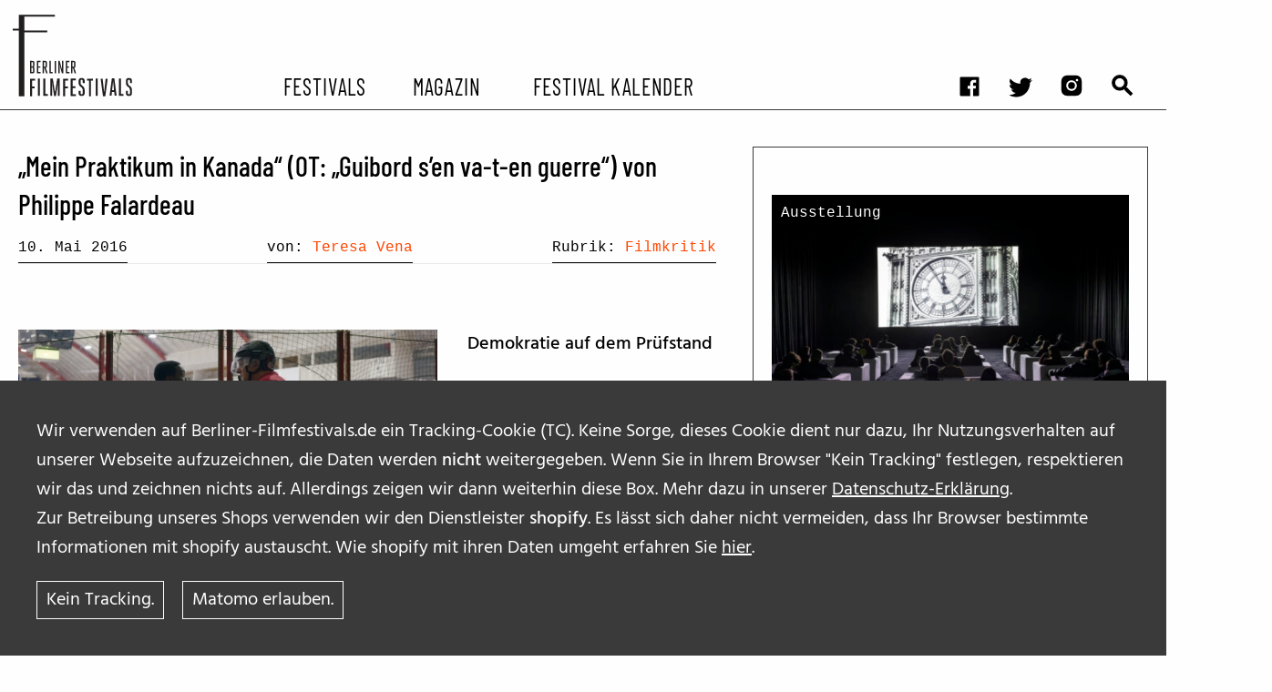

--- FILE ---
content_type: text/html; charset=UTF-8
request_url: https://berliner-filmfestivals.de/video/mein-praktikum-in-kanada-ot-guibord-sen-va-t-en-guerre-von-philippe-falardeau/
body_size: 8197
content:
<!doctype html>
<html class="no-js" lang="de" xml:lang="de">

<head>
	<meta charset="utf-8">
	<!-- Force IE to use the latest rendering engine available -->
	<meta http-equiv="X-UA-Compatible" content="IE=edge">
	<meta name="viewport" content="width=device-width, initial-scale=1.0">
	<meta class="foundation-mq">
	<!-- Icons & Favicons -->
  	<link rel="apple-touch-icon" sizes="57x57" href="https://berliner-filmfestivals.de/wp-content/themes/yours/assets/images/favicons//apple-icon-57x57.png">
	<link rel="apple-touch-icon" sizes="60x60" href="https://berliner-filmfestivals.de/wp-content/themes/yours/assets/images/favicons//apple-icon-60x60.png">
	<link rel="apple-touch-icon" sizes="72x72" href="https://berliner-filmfestivals.de/wp-content/themes/yours/assets/images/favicons//apple-icon-72x72.png">
	<link rel="apple-touch-icon" sizes="76x76" href="https://berliner-filmfestivals.de/wp-content/themes/yours/assets/images/favicons//apple-icon-76x76.png">
	<link rel="apple-touch-icon" sizes="114x114" href="https://berliner-filmfestivals.de/wp-content/themes/yours/assets/images/favicons//apple-icon-114x114.png">
	<link rel="apple-touch-icon" sizes="120x120" href="https://berliner-filmfestivals.de/wp-content/themes/yours/assets/images/favicons//apple-icon-120x120.png">
	<link rel="apple-touch-icon" sizes="144x144" href="https://berliner-filmfestivals.de/wp-content/themes/yours/assets/images/favicons//apple-icon-144x144.png">
	<link rel="apple-touch-icon" sizes="152x152" href="https://berliner-filmfestivals.de/wp-content/themes/yours/assets/images/favicons//apple-icon-152x152.png">
	<link rel="apple-touch-icon" sizes="180x180" href="https://berliner-filmfestivals.de/wp-content/themes/yours/assets/images/favicons//apple-icon-180x180.png">
	<link rel="icon" type="image/png" sizes="192x192"  href="https://berliner-filmfestivals.de/wp-content/themes/yours/assets/images/favicons//android-icon-192x192.png">
	<link rel="icon" type="image/png" sizes="32x32" href="https://berliner-filmfestivals.de/wp-content/themes/yours/assets/images/favicons//favicon-32x32.png">
	<link rel="icon" type="image/png" sizes="96x96" href="https://berliner-filmfestivals.de/wp-content/themes/yours/assets/images/favicons//favicon-96x96.png">
	<link rel="icon" type="image/png" sizes="16x16" href="https://berliner-filmfestivals.de/wp-content/themes/yours/assets/images/favicons//favicon-16x16.png">
	<link rel="manifest" href="https://berliner-filmfestivals.de/wp-content/themes/yours/assets/images/favicons//manifest.json">
	<meta name="msapplication-TileColor" content="#ffffff">
	<meta name="msapplication-TileImage" content="/ms-icon-144x144.png">
	<meta name="theme-color" content="#ffffff">

 <title>„Mein Praktikum in Kanada“ (OT: „Guibord s’en va-t-en guerre“) von Philippe Falardeau - berliner filmfestivals</title>
	<style>img:is([sizes="auto" i], [sizes^="auto," i]) { contain-intrinsic-size: 3000px 1500px }</style>
	
<!-- The SEO Framework von Sybre Waaijer -->
<meta name="robots" content="max-snippet:-1,max-image-preview:standard,max-video-preview:-1" />
<link rel="canonical" href="https://berliner-filmfestivals.de/video/mein-praktikum-in-kanada-ot-guibord-sen-va-t-en-guerre-von-philippe-falardeau/" />
<link rel="next" href="https://berliner-filmfestivals.de/video/mein-praktikum-in-kanada-ot-guibord-sen-va-t-en-guerre-von-philippe-falardeau/2/" />
<meta name="description" content="Demokratie auf dem Prüfstand Den ganzen Weg aus Haiti hat Souverain (Irdens Exantus) auf sich genommen, um in der kanadischen Provinz an der Seite eines…" />
<meta property="og:type" content="article" />
<meta property="og:locale" content="de_DE" />
<meta property="og:site_name" content="berliner filmfestivals" />
<meta property="og:title" content="„Mein Praktikum in Kanada“ (OT: „Guibord s’en va-t-en guerre“) von Philippe Falardeau" />
<meta property="og:description" content="Demokratie auf dem Prüfstand Den ganzen Weg aus Haiti hat Souverain (Irdens Exantus) auf sich genommen, um in der kanadischen Provinz an der Seite eines parteilosen Abgeordneten seine praktischen…" />
<meta property="og:url" content="https://berliner-filmfestivals.de/video/mein-praktikum-in-kanada-ot-guibord-sen-va-t-en-guerre-von-philippe-falardeau/" />
<meta property="og:image" content="https://berliner-filmfestivals.de/wp-content/uploads//Mein-Praktikum-in-Kanada_Arsenal_BFF_vor.jpg" />
<meta property="og:image:width" content="350" />
<meta property="og:image:height" content="196" />
<meta property="article:published_time" content="2016-05-10T08:17:06+00:00" />
<meta property="article:modified_time" content="2016-06-04T09:35:07+00:00" />
<meta name="twitter:card" content="summary_large_image" />
<meta name="twitter:title" content="„Mein Praktikum in Kanada“ (OT: „Guibord s’en va-t-en guerre“) von Philippe Falardeau" />
<meta name="twitter:description" content="Demokratie auf dem Prüfstand Den ganzen Weg aus Haiti hat Souverain (Irdens Exantus) auf sich genommen, um in der kanadischen Provinz an der Seite eines parteilosen Abgeordneten seine praktischen…" />
<meta name="twitter:image" content="https://berliner-filmfestivals.de/wp-content/uploads//Mein-Praktikum-in-Kanada_Arsenal_BFF_vor.jpg" />
<script type="application/ld+json">{"@context":"https://schema.org","@graph":[{"@type":"WebSite","@id":"https://berliner-filmfestivals.de/#/schema/WebSite","url":"https://berliner-filmfestivals.de/","name":"berliner filmfestivals","description":"Jeder Tag ein Festivaltag!","inLanguage":"de","potentialAction":{"@type":"SearchAction","target":{"@type":"EntryPoint","urlTemplate":"https://berliner-filmfestivals.de/search/{search_term_string}/"},"query-input":"required name=search_term_string"},"publisher":{"@type":"Organization","@id":"https://berliner-filmfestivals.de/#/schema/Organization","name":"berliner filmfestivals","url":"https://berliner-filmfestivals.de/"}},{"@type":"WebPage","@id":"https://berliner-filmfestivals.de/video/mein-praktikum-in-kanada-ot-guibord-sen-va-t-en-guerre-von-philippe-falardeau/","url":"https://berliner-filmfestivals.de/video/mein-praktikum-in-kanada-ot-guibord-sen-va-t-en-guerre-von-philippe-falardeau/","name":"„Mein Praktikum in Kanada“ (OT: „Guibord s’en va-t-en guerre“) von Philippe Falardeau - berliner filmfestivals","description":"Demokratie auf dem Prüfstand Den ganzen Weg aus Haiti hat Souverain (Irdens Exantus) auf sich genommen, um in der kanadischen Provinz an der Seite eines…","inLanguage":"de","isPartOf":{"@id":"https://berliner-filmfestivals.de/#/schema/WebSite"},"breadcrumb":{"@type":"BreadcrumbList","@id":"https://berliner-filmfestivals.de/#/schema/BreadcrumbList","itemListElement":[{"@type":"ListItem","position":1,"item":"https://berliner-filmfestivals.de/","name":"berliner filmfestivals"},{"@type":"ListItem","position":2,"name":"„Mein Praktikum in Kanada“ (OT: „Guibord s’en va-t-en guerre“) von Philippe Falardeau"}]},"potentialAction":{"@type":"ReadAction","target":"https://berliner-filmfestivals.de/video/mein-praktikum-in-kanada-ot-guibord-sen-va-t-en-guerre-von-philippe-falardeau/"},"datePublished":"2016-05-10T08:17:06+00:00","dateModified":"2016-06-04T09:35:07+00:00","author":{"@type":"Person","@id":"https://berliner-filmfestivals.de/#/schema/Person/b9243c0cd1c633117778b745f0d189d3","name":"BFF_Redaktion"}}]}</script>
<!-- / The SEO Framework von Sybre Waaijer | 7.94ms meta | 0.49ms boot -->

<link rel='stylesheet' id='wp-block-library-css' href='https://berliner-filmfestivals.de/wp-includes/css/dist/block-library/style.min.css?ver=6.8.2' type='text/css' media='all' />
<style id='classic-theme-styles-inline-css' type='text/css'>
/*! This file is auto-generated */
.wp-block-button__link{color:#fff;background-color:#32373c;border-radius:9999px;box-shadow:none;text-decoration:none;padding:calc(.667em + 2px) calc(1.333em + 2px);font-size:1.125em}.wp-block-file__button{background:#32373c;color:#fff;text-decoration:none}
</style>
<style id='safe-svg-svg-icon-style-inline-css' type='text/css'>
.safe-svg-cover{text-align:center}.safe-svg-cover .safe-svg-inside{display:inline-block;max-width:100%}.safe-svg-cover svg{fill:currentColor;height:100%;max-height:100%;max-width:100%;width:100%}

</style>
<style id='global-styles-inline-css' type='text/css'>
:root{--wp--preset--aspect-ratio--square: 1;--wp--preset--aspect-ratio--4-3: 4/3;--wp--preset--aspect-ratio--3-4: 3/4;--wp--preset--aspect-ratio--3-2: 3/2;--wp--preset--aspect-ratio--2-3: 2/3;--wp--preset--aspect-ratio--16-9: 16/9;--wp--preset--aspect-ratio--9-16: 9/16;--wp--preset--color--black: #000000;--wp--preset--color--cyan-bluish-gray: #abb8c3;--wp--preset--color--white: #FFFFFF;--wp--preset--color--pale-pink: #f78da7;--wp--preset--color--vivid-red: #cf2e2e;--wp--preset--color--luminous-vivid-orange: #ff6900;--wp--preset--color--luminous-vivid-amber: #fcb900;--wp--preset--color--light-green-cyan: #7bdcb5;--wp--preset--color--vivid-green-cyan: #00d084;--wp--preset--color--pale-cyan-blue: #8ed1fc;--wp--preset--color--vivid-cyan-blue: #0693e3;--wp--preset--color--vivid-purple: #9b51e0;--wp--preset--color--red-1: #341304;--wp--preset--color--red-2: #611603;--wp--preset--color--red-3: #942200;--wp--preset--color--orange-1: #b86a01;--wp--preset--color--orange-2: #ffac12;--wp--preset--color--orange-3: #e8c44a;--wp--preset--color--green: #252d04;--wp--preset--color--light-gray: #e6e6e6;--wp--preset--color--medium-gray: #cacaca;--wp--preset--color--dark-gray: #8a8a8a;--wp--preset--gradient--vivid-cyan-blue-to-vivid-purple: linear-gradient(135deg,rgba(6,147,227,1) 0%,rgb(155,81,224) 100%);--wp--preset--gradient--light-green-cyan-to-vivid-green-cyan: linear-gradient(135deg,rgb(122,220,180) 0%,rgb(0,208,130) 100%);--wp--preset--gradient--luminous-vivid-amber-to-luminous-vivid-orange: linear-gradient(135deg,rgba(252,185,0,1) 0%,rgba(255,105,0,1) 100%);--wp--preset--gradient--luminous-vivid-orange-to-vivid-red: linear-gradient(135deg,rgba(255,105,0,1) 0%,rgb(207,46,46) 100%);--wp--preset--gradient--very-light-gray-to-cyan-bluish-gray: linear-gradient(135deg,rgb(238,238,238) 0%,rgb(169,184,195) 100%);--wp--preset--gradient--cool-to-warm-spectrum: linear-gradient(135deg,rgb(74,234,220) 0%,rgb(151,120,209) 20%,rgb(207,42,186) 40%,rgb(238,44,130) 60%,rgb(251,105,98) 80%,rgb(254,248,76) 100%);--wp--preset--gradient--blush-light-purple: linear-gradient(135deg,rgb(255,206,236) 0%,rgb(152,150,240) 100%);--wp--preset--gradient--blush-bordeaux: linear-gradient(135deg,rgb(254,205,165) 0%,rgb(254,45,45) 50%,rgb(107,0,62) 100%);--wp--preset--gradient--luminous-dusk: linear-gradient(135deg,rgb(255,203,112) 0%,rgb(199,81,192) 50%,rgb(65,88,208) 100%);--wp--preset--gradient--pale-ocean: linear-gradient(135deg,rgb(255,245,203) 0%,rgb(182,227,212) 50%,rgb(51,167,181) 100%);--wp--preset--gradient--electric-grass: linear-gradient(135deg,rgb(202,248,128) 0%,rgb(113,206,126) 100%);--wp--preset--gradient--midnight: linear-gradient(135deg,rgb(2,3,129) 0%,rgb(40,116,252) 100%);--wp--preset--font-size--small: 13px;--wp--preset--font-size--medium: 20px;--wp--preset--font-size--large: 36px;--wp--preset--font-size--x-large: 42px;--wp--preset--font-size--: ;--wp--preset--spacing--20: 0.44rem;--wp--preset--spacing--30: 0.67rem;--wp--preset--spacing--40: 1rem;--wp--preset--spacing--50: 1.5rem;--wp--preset--spacing--60: 2.25rem;--wp--preset--spacing--70: 3.38rem;--wp--preset--spacing--80: 5.06rem;--wp--preset--shadow--natural: 6px 6px 9px rgba(0, 0, 0, 0.2);--wp--preset--shadow--deep: 12px 12px 50px rgba(0, 0, 0, 0.4);--wp--preset--shadow--sharp: 6px 6px 0px rgba(0, 0, 0, 0.2);--wp--preset--shadow--outlined: 6px 6px 0px -3px rgba(255, 255, 255, 1), 6px 6px rgba(0, 0, 0, 1);--wp--preset--shadow--crisp: 6px 6px 0px rgba(0, 0, 0, 1);}:where(.is-layout-flex){gap: 0.5em;}:where(.is-layout-grid){gap: 0.5em;}body .is-layout-flex{display: flex;}.is-layout-flex{flex-wrap: wrap;align-items: center;}.is-layout-flex > :is(*, div){margin: 0;}body .is-layout-grid{display: grid;}.is-layout-grid > :is(*, div){margin: 0;}:where(.wp-block-columns.is-layout-flex){gap: 2em;}:where(.wp-block-columns.is-layout-grid){gap: 2em;}:where(.wp-block-post-template.is-layout-flex){gap: 1.25em;}:where(.wp-block-post-template.is-layout-grid){gap: 1.25em;}.has-black-color{color: var(--wp--preset--color--black) !important;}.has-cyan-bluish-gray-color{color: var(--wp--preset--color--cyan-bluish-gray) !important;}.has-white-color{color: var(--wp--preset--color--white) !important;}.has-pale-pink-color{color: var(--wp--preset--color--pale-pink) !important;}.has-vivid-red-color{color: var(--wp--preset--color--vivid-red) !important;}.has-luminous-vivid-orange-color{color: var(--wp--preset--color--luminous-vivid-orange) !important;}.has-luminous-vivid-amber-color{color: var(--wp--preset--color--luminous-vivid-amber) !important;}.has-light-green-cyan-color{color: var(--wp--preset--color--light-green-cyan) !important;}.has-vivid-green-cyan-color{color: var(--wp--preset--color--vivid-green-cyan) !important;}.has-pale-cyan-blue-color{color: var(--wp--preset--color--pale-cyan-blue) !important;}.has-vivid-cyan-blue-color{color: var(--wp--preset--color--vivid-cyan-blue) !important;}.has-vivid-purple-color{color: var(--wp--preset--color--vivid-purple) !important;}.has-black-background-color{background-color: var(--wp--preset--color--black) !important;}.has-cyan-bluish-gray-background-color{background-color: var(--wp--preset--color--cyan-bluish-gray) !important;}.has-white-background-color{background-color: var(--wp--preset--color--white) !important;}.has-pale-pink-background-color{background-color: var(--wp--preset--color--pale-pink) !important;}.has-vivid-red-background-color{background-color: var(--wp--preset--color--vivid-red) !important;}.has-luminous-vivid-orange-background-color{background-color: var(--wp--preset--color--luminous-vivid-orange) !important;}.has-luminous-vivid-amber-background-color{background-color: var(--wp--preset--color--luminous-vivid-amber) !important;}.has-light-green-cyan-background-color{background-color: var(--wp--preset--color--light-green-cyan) !important;}.has-vivid-green-cyan-background-color{background-color: var(--wp--preset--color--vivid-green-cyan) !important;}.has-pale-cyan-blue-background-color{background-color: var(--wp--preset--color--pale-cyan-blue) !important;}.has-vivid-cyan-blue-background-color{background-color: var(--wp--preset--color--vivid-cyan-blue) !important;}.has-vivid-purple-background-color{background-color: var(--wp--preset--color--vivid-purple) !important;}.has-black-border-color{border-color: var(--wp--preset--color--black) !important;}.has-cyan-bluish-gray-border-color{border-color: var(--wp--preset--color--cyan-bluish-gray) !important;}.has-white-border-color{border-color: var(--wp--preset--color--white) !important;}.has-pale-pink-border-color{border-color: var(--wp--preset--color--pale-pink) !important;}.has-vivid-red-border-color{border-color: var(--wp--preset--color--vivid-red) !important;}.has-luminous-vivid-orange-border-color{border-color: var(--wp--preset--color--luminous-vivid-orange) !important;}.has-luminous-vivid-amber-border-color{border-color: var(--wp--preset--color--luminous-vivid-amber) !important;}.has-light-green-cyan-border-color{border-color: var(--wp--preset--color--light-green-cyan) !important;}.has-vivid-green-cyan-border-color{border-color: var(--wp--preset--color--vivid-green-cyan) !important;}.has-pale-cyan-blue-border-color{border-color: var(--wp--preset--color--pale-cyan-blue) !important;}.has-vivid-cyan-blue-border-color{border-color: var(--wp--preset--color--vivid-cyan-blue) !important;}.has-vivid-purple-border-color{border-color: var(--wp--preset--color--vivid-purple) !important;}.has-vivid-cyan-blue-to-vivid-purple-gradient-background{background: var(--wp--preset--gradient--vivid-cyan-blue-to-vivid-purple) !important;}.has-light-green-cyan-to-vivid-green-cyan-gradient-background{background: var(--wp--preset--gradient--light-green-cyan-to-vivid-green-cyan) !important;}.has-luminous-vivid-amber-to-luminous-vivid-orange-gradient-background{background: var(--wp--preset--gradient--luminous-vivid-amber-to-luminous-vivid-orange) !important;}.has-luminous-vivid-orange-to-vivid-red-gradient-background{background: var(--wp--preset--gradient--luminous-vivid-orange-to-vivid-red) !important;}.has-very-light-gray-to-cyan-bluish-gray-gradient-background{background: var(--wp--preset--gradient--very-light-gray-to-cyan-bluish-gray) !important;}.has-cool-to-warm-spectrum-gradient-background{background: var(--wp--preset--gradient--cool-to-warm-spectrum) !important;}.has-blush-light-purple-gradient-background{background: var(--wp--preset--gradient--blush-light-purple) !important;}.has-blush-bordeaux-gradient-background{background: var(--wp--preset--gradient--blush-bordeaux) !important;}.has-luminous-dusk-gradient-background{background: var(--wp--preset--gradient--luminous-dusk) !important;}.has-pale-ocean-gradient-background{background: var(--wp--preset--gradient--pale-ocean) !important;}.has-electric-grass-gradient-background{background: var(--wp--preset--gradient--electric-grass) !important;}.has-midnight-gradient-background{background: var(--wp--preset--gradient--midnight) !important;}.has-small-font-size{font-size: var(--wp--preset--font-size--small) !important;}.has-medium-font-size{font-size: var(--wp--preset--font-size--medium) !important;}.has-large-font-size{font-size: var(--wp--preset--font-size--large) !important;}.has-x-large-font-size{font-size: var(--wp--preset--font-size--x-large) !important;}
:where(.wp-block-post-template.is-layout-flex){gap: 1.25em;}:where(.wp-block-post-template.is-layout-grid){gap: 1.25em;}
:where(.wp-block-columns.is-layout-flex){gap: 2em;}:where(.wp-block-columns.is-layout-grid){gap: 2em;}
:root :where(.wp-block-pullquote){font-size: 1.5em;line-height: 1.6;}
</style>
<link rel='stylesheet' id='yours_consent_boxes-css' href='https://berliner-filmfestivals.de/wp-content/mu-plugins/yours_consent_boxes/css/yours_consent_boxes.css?ver=6.8.2' type='text/css' media='' />
<link rel='stylesheet' id='site-css-css' href='https://berliner-filmfestivals.de/wp-content/themes/yours/assets/styles/style.css?ver=6.8.2' type='text/css' media='all' />
<script type="text/javascript" src="https://berliner-filmfestivals.de/wp-content/mu-plugins/yours_settings_cookie_warning//js/cookie_warning.min.js?ver=6.8.2" id="cookie_warning-js"></script>
<script type="text/javascript" src="https://berliner-filmfestivals.de/wp-includes/js/jquery/jquery.min.js?ver=3.7.1" id="jquery-core-js"></script>
<script type="text/javascript" src="https://berliner-filmfestivals.de/wp-includes/js/jquery/jquery-migrate.min.js?ver=3.4.1" id="jquery-migrate-js"></script>
<script type="text/javascript" id="yours_consent_texts-js-extra">
/* <![CDATA[ */
var yours_consent_texts = {"opts":{"allowed_embeds":[{"allowed_embeds_name":"youtube","allowed_embeds_text":"Bevor ihr das Video von <b>Youtube<\/b> hier ansehen k\u00f6nnt, m\u00fcsst ihr der [link-to-gdpr] von Youtube \/ Google zustimmen. \r\nWir speichern hierzu keine Daten, au\u00dfer der erteilten Zustimmung.","allowed_embeds_link":"https:\/\/policies.google.com\/privacy?hl=de_DE","allowed_embeds_buttontext":"Zustimmung"},{"allowed_embeds_name":"eyelet","allowed_embeds_text":"Die im Bereich STREAM auf Berliner-Filmfestivals.de empfohlenen Filme stellt unser Partner EYELET zur Verf\u00fcgung. <br>\r\nBevor ihr den kompletten Film via EYELET kaufen und hier ansehen k\u00f6nnt, m\u00fcsst ihr der [link-to-gdpr] von EYELET zustimmen. \r\nFalls ihr zustimmt, speichern wir dies in einem Cookie.<br>","allowed_embeds_link":"https:\/\/www.eyelet.com\/terms-and-conditions\/","allowed_embeds_buttontext":"Zustimmung"},{"allowed_embeds_name":"vimeo","allowed_embeds_text":"Bevor ihr das Video von <b>Vimeo<\/b> hier ansehen k\u00f6nnt, m\u00fcsst ihr der Datenschutz-Erkl\u00e4rung von Vimeo zustimmen. Falls ihr zustimmt, speichern wir dies in einem Cookie.\r\n[link-to-gdpr]","allowed_embeds_link":"https:\/\/vimeo.com\/privacy","allowed_embeds_buttontext":"Zustimmung"},{"allowed_embeds_name":"twitter","allowed_embeds_text":"\r\nBevor ihr das Video von <b>Vimeo<\/b> hier ansehen k\u00f6nnt, m\u00fcsst ihr der Datenschutz-Erkl\u00e4rung von Vimeo zustimmen. Falls ihr zustimmt, speichern wir dies in einem Cookie.\r\n[link-to-gdpr]","allowed_embeds_buttontext":"Zustimmung"}]}};
/* ]]> */
</script>
<script type="text/javascript" src="https://berliner-filmfestivals.de/wp-content/mu-plugins/yours_consent_boxes/js/bundle.js?ver=1" id="yours_consent_texts-js"></script>
<link rel="https://api.w.org/" href="https://berliner-filmfestivals.de/wp-json/" /><link rel="alternate" title="JSON" type="application/json" href="https://berliner-filmfestivals.de/wp-json/wp/v2/video/36550" /><link rel="alternate" title="oEmbed (JSON)" type="application/json+oembed" href="https://berliner-filmfestivals.de/wp-json/oembed/1.0/embed?url=https%3A%2F%2Fberliner-filmfestivals.de%2Fvideo%2Fmein-praktikum-in-kanada-ot-guibord-sen-va-t-en-guerre-von-philippe-falardeau%2F" />
<link rel="alternate" title="oEmbed (XML)" type="text/xml+oembed" href="https://berliner-filmfestivals.de/wp-json/oembed/1.0/embed?url=https%3A%2F%2Fberliner-filmfestivals.de%2Fvideo%2Fmein-praktikum-in-kanada-ot-guibord-sen-va-t-en-guerre-von-philippe-falardeau%2F&#038;format=xml" />
		<style type="text/css" id="wp-custom-css">
			/* */
.wp-embed-aspect-4-3 .wp-block-embed__wrapper {position:initial!important;} 
		</style>
		

</head>

<body class="wp-singular video-template-default single single-video postid-36550 wp-embed-responsive wp-theme-yours">
  <noscript>This site needs JavaScript. Please activate JavaScript!</noscript>

	  	  <div id="cookie_hint_wrap">
		<div id="cookie_hint">
			<p><p>Wir verwenden auf Berliner-Filmfestivals.de ein Tracking-Cookie (TC). Keine Sorge, dieses Cookie dient nur dazu, Ihr Nutzungsverhalten auf unserer Webseite aufzuzeichnen, die Daten werden <strong>nicht</strong> weitergegeben. Wenn Sie in Ihrem Browser "Kein Tracking" festlegen, respektieren wir das und zeichnen nichts auf. Allerdings zeigen wir dann weiterhin diese Box. Mehr dazu in unserer <a class=" " href="https://berliner-filmfestivals.de/datenschutzerklaerung/">Datenschutz-Erklärung</a>.</p>
<p>Zur Betreibung unseres Shops verwenden wir den Dienstleister <strong>shopify</strong>. Es lässt sich daher nicht vermeiden, dass Ihr Browser bestimmte Informationen mit shopify austauscht. Wie shopify mit ihren Daten umgeht erfahren Sie <a class=" " href="https://www.shopify.com/legal/privacy" target="_blank" rel="noopener">hier</a>.</p></p><a class="button secondary" id="disagree_tracking" value="Ok">Kein Tracking.</a><a class="button secondary" id="agree_tracking" value="Ok">Matomo erlauben.</a>	   </div>
	 </div>
	  




	  <div id="Allwrap" >
		<header id="header">
	  <div class="sticky-container" data-sticky-container>
		<div data-sticky class="sticky" data-options="marginTop:0;" data-sticky-on="small" >
		 <div  id="menu-toggle-wrapper" class="grid-container" >
			<div id="logo">
			  <a href="https://berliner-filmfestivals.de/">
				<img class="show-for-medium" src="https://berliner-filmfestivals.de/wp-content/themes/yours/assets/images/berlinerfilmfestivals.svg">
				<img class="show-for-small-only" src="https://berliner-filmfestivals.de/wp-content/themes/yours/assets/images/berlinerfilmfestivals-small.svg">
			  </a>
			</div>
			<div  id="main-menu-toggle" data-toggler=".expanded" >
			  <div id="header-1">
				<ul id="menu-social-media-and-search" class="menu" ><li id="menu-item-45961" class="icon facebook menu-item menu-item-type-custom menu-item-object-custom menu-item-45961"><a target="_blank" href="http://www.facebook.com/pages/Berliner-Filmfestivals/163874583662">facebook</a></li>
<li id="menu-item-45958" class="icon twitter menu-item menu-item-type-custom menu-item-object-custom menu-item-45958"><a target="_blank" href="https://twitter.com/FilmfestivalsB">twitter</a></li>
<li id="menu-item-45960" class="icon insta menu-item menu-item-type-custom menu-item-object-custom menu-item-45960"><a target="_blank" href="https://www.instagram.com/berliner_filmfestivals/?hl=en">instagram</a></li>
<li id="menu-item-45959" class="icon suche menu-item menu-item-type-post_type menu-item-object-page menu-item-45959"><a href="https://berliner-filmfestivals.de/suchergebnisse/">Suchergebnisse</a></li>
</ul>			 </div>
			 <div id="header-2">
			   <ul id="main-menu" class="menu" ><li id="menu-item-45948" class="menu-item menu-item-type-post_type menu-item-object-page menu-item-has-children menu-item-45948"><a href="https://berliner-filmfestivals.de/festivals-von-a-bis-z/">Festivals</a>
<ul class="vertical menu nested"  >
	<li id="menu-item-45950" class="menu-item menu-item-type-post_type menu-item-object-page menu-item-45950"><a href="https://berliner-filmfestivals.de/jahresuberblick/">Festival Kalender</a></li>
	<li id="menu-item-45947" class="menu-item menu-item-type-post_type menu-item-object-page menu-item-45947"><a href="https://berliner-filmfestivals.de/archiv-ehemaliger-filmfestivals/">Archiv ehemaliger Filmfestivals</a></li>
</ul>
</li>
<li id="menu-item-45952" class="menu-item menu-item-type-post_type menu-item-object-page menu-item-has-children menu-item-45952"><a href="https://berliner-filmfestivals.de/magazin/">Magazin</a>
<ul class="vertical menu nested"  >
	<li id="menu-item-50427" class="menu-item menu-item-type-taxonomy menu-item-object-artikeltyp menu-item-50427"><a href="https://berliner-filmfestivals.de/?artikeltyp=vorberichte">Vorberichte</a></li>
	<li id="menu-item-45965" class="menu-item menu-item-type-taxonomy menu-item-object-artikeltyp menu-item-45965"><a href="https://berliner-filmfestivals.de/?artikeltyp=festival-berichte">Festivalberichte</a></li>
	<li id="menu-item-45964" class="menu-item menu-item-type-taxonomy menu-item-object-artikeltyp menu-item-45964"><a href="https://berliner-filmfestivals.de/?artikeltyp=interviews">Interviews</a></li>
	<li id="menu-item-45967" class="menu-item menu-item-type-taxonomy menu-item-object-artikeltyp menu-item-45967"><a href="https://berliner-filmfestivals.de/?artikeltyp=video">Filmkritiken</a></li>
	<li id="menu-item-45993" class="menu-item menu-item-type-taxonomy menu-item-object-artikeltyp menu-item-45993"><a href="https://berliner-filmfestivals.de/?artikeltyp=tipps">Film- und Serien-Tipps</a></li>
	<li id="menu-item-45966" class="menu-item menu-item-type-taxonomy menu-item-object-artikeltyp menu-item-45966"><a href="https://berliner-filmfestivals.de/?artikeltyp=bff-on-the-road-2">BFF on the Road</a></li>
</ul>
</li>
<li id="menu-item-45953" class="menu-item menu-item-type-post_type menu-item-object-page menu-item-has-children menu-item-45953"><a href="https://berliner-filmfestivals.de/stream/">Festival Kalender</a>
<ul class="vertical menu nested"  >
	<li id="menu-item-46073" class="menu-item menu-item-type-taxonomy menu-item-object-playliste menu-item-46073"><a href="https://berliner-filmfestivals.de/?playliste=sommerkino">Sommerkino</a></li>
</ul>
</li>
</ul>			 </div>
		   </div>
		 </div>
		  <div class="title-bar right"  data-responsive-toggle="main-menu-toggle" data-hide-for="medium">
			  <button id="hamburger" class="menu-icon" type="button" data-toggle="main-menu-toggle" ></button>
			</div>
	 </div>
   </div>
 </header>



<article id="content"  class="single single-video --has_sidebar  article__no_blocks " role="article" >
  <section class="grid-container  default   single_video__content  --has_sidebar  article__no_blocks  " >

		  
			<section class="single_post__content_main">
				<h1 class="single_post__title_default">&#8222;Mein Praktikum in Kanada&#8220; (OT: &#8222;Guibord s&#8217;en va-t-en guerre&#8220;) von Philippe Falardeau</h1>
				<div class="single_post__meta_head">
											  <div class="single_post__intro">
						<div class="single_post__intro_excerpt"></div>
						<div class="single__meta-content">
    
    <div class="single__meta --date">10. Mai 2016</div>
            <div class="single__meta --autors">von: <a href="https://berliner-filmfestivals.de/autor_innen/teresa-vena/">Teresa Vena</a></div>
                <div class="single__meta --artikeltyp">Rubrik: <a href="https://berliner-filmfestivals.de/?artikeltyp=video">Filmkritik</a></div>
        
    </div>					  </div>
				</div>
		<h3></h3><br><div class="wp-block wp-block__  wp-block__alignment--none     "><figure id="attachment_36556" class="aligncenter figure"><a href="https://berliner-filmfestivals.de/wp-content/uploads/Mein-Praktikum-in-Kanada_Arsenal_BFF.jpg"><img fetchpriority="high" decoding="async" class="size-full wp-image-36556" alt="Praktikant Souverain (Irdens Exantus, l.) überbringt seinem Boss Guibord (Patrick Huard, r.) entscheidende Neuigkeiten im Eishockey-Stadion. Foto: Arsenal" src="https://berliner-filmfestivals.de/wp-content/uploads/Mein-Praktikum-in-Kanada_Arsenal_BFF.jpg" width="500" height="209" srcset="https://berliner-filmfestivals.de/wp-content/uploads/Mein-Praktikum-in-Kanada_Arsenal_BFF.jpg 500w, https://berliner-filmfestivals.de/wp-content/uploads/Mein-Praktikum-in-Kanada_Arsenal_BFF-80x33.jpg 80w, https://berliner-filmfestivals.de/wp-content/uploads/Mein-Praktikum-in-Kanada_Arsenal_BFF-300x125.jpg 300w" sizes="(max-width: 800px) 768px, (min-width: 800px) 1110px, 100vw" /></a><figcaption class="figcaption"><p>Praktikant Souverain (Irdens Exantus, l.) überbringt seinem Boss Guibord (Patrick Huard, r.) entscheidende Neuigkeiten im Eishockey-Stadion. Foto: Arsenal</p></figcaption></figure></p>
<p style="text-align: center;"><strong>Demokratie auf dem Prüfstand</strong></p>
<p>Den ganzen Weg aus Haiti hat Souverain (Irdens Exantus) auf sich genommen, um in der kanadischen Provinz an der Seite eines parteilosen Abgeordneten seine praktischen Erfahrungen in der Politik zu machen. Mit seinem Wissensdurst, seinem Engagement und seiner pragmatischen Art wird er in kürzester Zeit ein wertvoller und unverzichtbarer Assistent für den gutmütigen Politiker, der wider Erwarten einen entscheidenden Einfluss in einer Abstimmung von nationaler Bedeutung ausüben soll.</p>
<p>Der Abgeordnete Guibord (Patrick Huard) möchte die Meinung seiner Wähler einholen über die bevorstehende Entscheidung, ob Kanada sich militärisch in den Nah-Ost-Konflikt einmischen soll, doch die lokale Bevölkerung beschäftigen ganz andere, für sie konkretere, Themen: Die Vertreter der indigenen Völker versuchen, die Wälder vor der Abholzung zu retten, und stehen damit im direkten Konflikt mit den Holzlieferanten.</p>
</div>
<div class="post-nav-links"><div> <span class="post-page-numbers current" aria-current="page">1</span> <a href="https://berliner-filmfestivals.de/video/mein-praktikum-in-kanada-ot-guibord-sen-va-t-en-guerre-von-philippe-falardeau/2/" class="post-page-numbers">2</a></div></div>	
	  </section>
		
		 
	 
	  <aside class="sidebar single_post__content_side">
		<div class="stick">
			<div id="custom_html-2" class="widget_text widget widget_custom_html"><div class="textwidget custom-html-widget"><br>
		<section class="bloglist_kachel bloglist_posts bloglist_posts_1">
		
<div class="bloglist__item --kachel">
	<div class="bloglist__item_header">
		<div class="bloglist__item_meta">
			
							<div class="bloglist__item_meta--artikeltyp"><a href="">Ausstellung</a></div>
								</div>
		<a class="bloglist__item_link" href="https://berliner-filmfestivals.de/2026/01/letzte-chance-the-clock-von-christian-marclay-in-der-neuen-nationalgalerie/" rel="no-follow">
			<div class="bloglist__item_image"><div class='img-wrap unloaded sky portrait ' style=''><img class="lazyload " data-sizes='auto' data-src="https://berliner-filmfestivals.de/wp-content/uploads//2026/01/The_Clock_-_MediumRes_DvB__6_-768x512.jpg" data-srcset="https://berliner-filmfestivals.de/wp-content/uploads/2026/01/The_Clock_-_MediumRes_DvB__6_-768x512.jpg 768w, https://berliner-filmfestivals.de/wp-content/uploads/2026/01/The_Clock_-_MediumRes_DvB__6_-300x200.jpg 300w, https://berliner-filmfestivals.de/wp-content/uploads/2026/01/The_Clock_-_MediumRes_DvB__6_-80x53.jpg 80w, https://berliner-filmfestivals.de/wp-content/uploads/2026/01/The_Clock_-_MediumRes_DvB__6_-500x334.jpg 500w, https://berliner-filmfestivals.de/wp-content/uploads/2026/01/The_Clock_-_MediumRes_DvB__6_.jpg 1000w" sizes="(max-width: 800px) 768px, (min-width: 800px) 1110px, 100vw" /></div></div>
		</a>
	</div>
	<div class="bloglist__item_content">
		<a class="bloglist__item_link" href="https://berliner-filmfestivals.de/2026/01/letzte-chance-the-clock-von-christian-marclay-in-der-neuen-nationalgalerie/" >
			<h3 class="bloglist__item_headline">Letzte Chance: THE CLOCK von Christian Marclay in der Neuen Nationalgalerie</h3>
		</a>
		<p class="bloglist__item_text">Ein Meisterwerk aufwendiger Montagekunst, für das der heute 71-Jährige vor 15 Jahren fast ein Karpaltunnelsyndrom riskierte. Ein einzigartiges Monumentalwerk, ein filmisches Chronometer.</p>
	</div>
	<div class="bloglist__item_footer">
		<span class="bloglist__item_date">23. Jan. 2026</span>
						<span class="bullet">&bull;</span>
				<span class="bloglist__item_meta--autors"><a href="https://berliner-filmfestivals.de/autor_innen/sut/">SuT</a> </span>
			    		<span class="bullet">&bull;</span>
		<a class="bloglist__item_link read-more-link" href="https://berliner-filmfestivals.de/2026/01/letzte-chance-the-clock-von-christian-marclay-in-der-neuen-nationalgalerie/" rel="no-follow">
			lesen                    
		</a>
    	</div>
</div>
				</div></div><div id="custom_html-4" class="widget_text widget widget_custom_html"><div class="textwidget custom-html-widget"><h3>
	Kommende Festivals
</h3>
<div class="wrap_festival_listing upcoming"><div class="festival_listing upcoming"><div class="festival_listing__item">			<a class="link_festival_listing__festival_item" href="https://berliner-filmfestivals.de/festival/woche-der-kritik/">
								<div class='festival_listing__festival_item   data_future '>
					
									<div class="date__festival_item">
						<div class="date__festival_item--start">
							<div class="day">09</div><div class="month">Feb.</div>						</div>
						<div class="date__festival_item--end">
							<div class="day">17</div><div class="month">Feb.</div>						</div>
					</div>
					<div class="date__festival_item--year">
						<span>
						20 26						</span>
					</div>
								<div class="festival_item__title">
					<h4 class="title__festival_item">Woche der Kritik</h4>
					
					<div class="meta__festival_item">
											</div>
				</div>
			</div>
			</a> 

			</div></div></div></div></div>		</div>

	  </aside>
    </section>
	
</article>
  <footer id="footer" class="footer">
    	  <div class="footer_content grid-container">
          <div class="footer_left">
      		<div id="media_image-2" class="widget widget_media_image"><img width="175" height="120" src="https://berliner-filmfestivals.de/wp-content/uploads//2021/06/berlinerfilmfestivals_weiss.svg" class="image wp-image-45956  attachment-medium size-medium" alt="" style="max-width: 100%; height: auto;" decoding="async" /></div>      	  </div>
      	   <div class="footer_middle">
      		      	  </div>
      	  <div class="footer_right">
      		<div id="nav_menu-3" class="widget widget_nav_menu"><div class="menu-impressum-etc-container"><ul id="menu-impressum-etc" class="menu"><li id="menu-item-45943" class="menu-item menu-item-type-post_type menu-item-object-page menu-item-45943"><a href="https://berliner-filmfestivals.de/uber-uns/">Über uns</a></li>
<li id="menu-item-45942" class="menu-item menu-item-type-post_type menu-item-object-page menu-item-45942"><a href="https://berliner-filmfestivals.de/autor_innen/">Autor_innen</a></li>
<li id="menu-item-45938" class="menu-item menu-item-type-post_type menu-item-object-page menu-item-45938"><a href="https://berliner-filmfestivals.de/impressum/">Impressum &amp; Disclaimer</a></li>
<li id="menu-item-45939" class="menu-item menu-item-type-post_type menu-item-object-page menu-item-45939"><a href="https://berliner-filmfestivals.de/datenschutzerklaerung/">Datenschutzerklärung</a></li>
</ul></div></div>      	  </div>
        </div>
    	  
  </footer>
  
  <script type="speculationrules">
{"prefetch":[{"source":"document","where":{"and":[{"href_matches":"\/*"},{"not":{"href_matches":["\/wp-*.php","\/wp-admin\/*","\/wp-content\/uploads\/*","\/wp-content\/*","\/wp-content\/plugins\/*","\/wp-content\/themes\/yours\/*","\/*\\?(.+)"]}},{"not":{"selector_matches":"a[rel~=\"nofollow\"]"}},{"not":{"selector_matches":".no-prefetch, .no-prefetch a"}}]},"eagerness":"conservative"}]}
</script>
<!-- Matomo --><script>
(function () {
function initTracking() {
var _paq = window._paq = window._paq || [];
_paq.push(['enableJSErrorTracking']);
_paq.push(['trackAllContentImpressions']);_paq.push(['trackPageView']);_paq.push(['enableLinkTracking']);_paq.push(['alwaysUseSendBeacon']);_paq.push(['setTrackerUrl', "\/\/berliner-filmfestivals.de\/wp-content\/plugins\/matomo\/app\/matomo.php"]);_paq.push(['setSiteId', '1']);var d=document, g=d.createElement('script'), s=d.getElementsByTagName('script')[0];
g.type='text/javascript'; g.async=true; g.src="\/\/berliner-filmfestivals.de\/wp-content\/uploads\/matomo\/matomo.js"; s.parentNode.insertBefore(g,s);
}
if (document.prerendering) {
	document.addEventListener('prerenderingchange', initTracking, {once: true});
} else {
	initTracking();
}
})();
</script>
<!-- End Matomo Code --><script type="text/javascript" src="https://berliner-filmfestivals.de/wp-content/mu-plugins/yours_settings_cookie_warning/js/matomoTrackingState.js?ver=6.8.2" id="trackingFeedback-js"></script>
<script type="text/javascript" src="https://berliner-filmfestivals.de/wp-content/themes/yours/assets/scripts/lib.js?ver=6.8.2" id="lib-js"></script>
<script type="text/javascript" src="https://berliner-filmfestivals.de/wp-content/themes/yours/assets/scripts/script.bundle.js?ver=6.8.2" id="scripts-js"></script>
</div>
</body>
</html>


--- FILE ---
content_type: text/javascript
request_url: https://berliner-filmfestivals.de/wp-content/mu-plugins/yours_settings_cookie_warning/js/matomoTrackingState.js?ver=6.8.2
body_size: -233
content:
// matomoTrackingState.js
getCookie = window.getCookie ? window.getCookie : function(cname){
	let name = cname + "=";
	let ca = document.cookie.split(";");
	for (let i = 0; i < ca.length; i++) {
		let c = ca[i];
		while (c.charAt(0) == " ") {
			c = c.substring(1);
		}
		if (c.indexOf(name) == 0) {
			return c.substring(name.length, c.length);
		}
	}
	return 0;
}

document.addEventListener("DOMContentLoaded", function() {
	var consent = getCookie("mtm_consent");
	var consent_removed = getCookie("mtm_consent_removed");
	trackingState = false;
	if(consent ||  consent > consent_removed ) {
		trackingState = true;
	}
    
});


--- FILE ---
content_type: image/svg+xml
request_url: https://berliner-filmfestivals.de/wp-content/themes/yours/assets/images/berlinerfilmfestivals-small.svg
body_size: 589
content:
<svg id="svg8" width="661" height="455" version="1.1" viewBox="0 0 175 120" xmlns="http://www.w3.org/2000/svg">
  <g id="layer1" transform="translate(12 -82.3)">
    <g id="surface1" transform="matrix(1 0 0 1 -21.6 81.1)">
      <path id="path6" d="m35 121v-25.7h7.34v2.75h-4.48v8.62h3.85v2.64h-3.85v11.7h-2.86" fill="#211e1e"/>
      <path id="path8" d="m46.4 94.9h2.86v25.7h-2.86v-25.7" fill="#211e1e"/>
      <path id="path10" d="m54.4 94.9h2.86v22.9h3.74v2.75h-6.6v-25.7" fill="#211e1e"/>
      <path id="path12" d="m68.2 94.9 3.23 20.8 3.26-20.8h3.56v25.7h-2.64v-8.78c0-2.86 0.145-8.44 0.223-11l-3.05 19.8h-2.68l-3.04-19.8c-0.0352 3.04 0.219 7.56 0.219 11v8.78h-2.64v-25.7h3.55" fill="#211e1e"/>
      <path id="path14" d="m83.4 121v-25.7h7.34v2.75h-4.48v8.62h3.86v2.64h-3.86v11.7h-2.86" fill="#211e1e"/>
      <path id="path16" d="m97.2 118h4.66v2.75h-7.53v-25.7h7.53v2.75h-4.66v8.62h4.04v2.64h-4.04v8.92" fill="#211e1e"/>
      <path id="path18" d="m112 113c0-7.3-6.09-4.37-6.09-12v-2.28c0-2.64 0.953-4.51 4.48-4.51 3.52 0 4.47 1.87 4.47 4.51v2.82h-2.86v-2.82c0-1.1-0.332-1.95-1.61-1.95-1.29 0-1.62 0.848-1.62 1.95v2.16c0 6.2 6.09 3.3 6.09 12v3.23c0 2.64-0.949 4.52-4.47 4.52-3.52 0-4.48-1.87-4.48-4.52v-3.19h2.86v3.19c0 1.1 0.332 1.95 1.62 1.95 1.28 0 1.61-0.844 1.61-1.95v-3.12" fill="#211e1e"/>
      <path id="path20" d="m124 121h-2.86v-22.9h-2.97v-2.75h8.8v2.75h-2.97v22.9" fill="#211e1e"/>
      <path id="path22" d="m131 94.9h2.86v25.7h-2.86v-25.7" fill="#211e1e"/>
      <path id="path24" d="m145 121h-3.38l-3.45-25.7h2.93l2.2 20.4 2.21-20.4h2.93l-3.45 25.7" fill="#211e1e"/>
      <path id="path26" d="m155 112h2.76l-1.36-13.2zm6.54 8.22h-2.9l-0.582-5.58h-3.3l-0.59 5.58h-2.9l3.34-25.7h3.6l3.34 25.7" fill="#211e1e"/>
      <path id="path28" d="m165 94.9h2.87v22.9h3.74v2.75h-6.61v-25.7" fill="#211e1e"/>
      <g id="g32" transform="translate(-15.8)" clip-path="url(#clip2)">
        <path id="path30" d="m197 113c0-7.3-6.09-4.37-6.09-12v-2.28c0-2.64 0.953-4.51 4.47-4.51 3.53 0 4.48 1.87 4.48 4.51v2.82h-2.86v-2.82c0-1.1-0.336-1.95-1.62-1.95-1.29 0-1.61 0.848-1.61 1.95v2.16c0 6.2 6.09 3.3 6.09 12v3.23c0 2.64-0.949 4.52-4.48 4.52-3.52 0-4.47-1.87-4.47-4.52v-3.19h2.86v3.19c0 1.1 0.328 1.95 1.61 1.95 1.28 0 1.62-0.844 1.62-1.95v-3.12" fill="#211e1e"/>
      </g>
      <path id="path34" d="m38.2 85.4c0.918 0 1.17-0.418 1.17-1.2v-3.82c0-0.781-0.254-1.33-1.17-1.33h-1.23v6.34zm-1.23-14.4v6.14h1.15c0.914 0 1.18-0.547 1.18-1.33v-3.61c0-0.785-0.262-1.2-1.18-1.2zm-2.04-1.96h3.24c2.51 0 3.11 0.965 3.11 2.84v3.84c0 1.15-0.34 1.93-1.26 2.32 1.02 0.391 1.39 1.2 1.39 2.38v3.82c0 1.88-0.574 3.08-3.08 3.08h-3.39v-18.3" fill="#211e1e"/>
      <path id="path36" d="m46.9 85.4h3.31v1.96h-5.35v-18.3h5.35v1.96h-3.31v6.14h2.87v1.89h-2.87v6.34" fill="#211e1e"/>
      <path id="path38" d="m56.5 77.6c0.914 0 1.18-0.441 1.18-1.23v-4.18c0-0.785-0.262-1.2-1.18-1.2h-1.18v6.61zm-3.21-8.57h3.34c2.51 0 3.09 1.28 3.09 3.16v4.18c0 1.52-0.418 2.61-1.88 2.98l2.87 7.97h-2.27l-2.54-7.84h-0.574v7.84h-2.04v-18.3" fill="#211e1e"/>
      <path id="path40" d="m63.2 69h2.04v16.3h2.66v1.96h-4.7v-18.3" fill="#211e1e"/>
      <path id="path42" d="m70.9 69.1h2.04v18.3h-2.04v-18.3" fill="#211e1e"/>
      <path id="path44" d="m81.7 82.2c-0.133-2.54-0.215-4.68-0.215-7.21v-5.98h1.96v18.3h-1.96l-3.5-13.2c0.105 2.48 0.211 4.6 0.211 7.21v5.98h-1.96v-18.3h1.96l3.5 13.2" fill="#211e1e"/>
      <path id="path46" d="m89.2 85.4h3.31v1.96h-5.35v-18.3h5.35v1.96h-3.31v6.14h2.87v1.89h-2.87v6.34" fill="#211e1e"/>
      <path id="path48" d="m98.2 77.6c0.918 0 1.18-0.441 1.18-1.23v-4.18c0-0.785-0.262-1.2-1.18-1.2h-1.17v6.61zm-3.21-8.57h3.34c2.5 0 3.08 1.28 3.08 3.16v4.18c0 1.52-0.418 2.61-1.88 2.98l2.87 7.97h-2.27l-2.53-7.84h-0.57v7.84h-2.04v-18.3" fill="#211e1e"/>
    </g>
  </g>
</svg>
